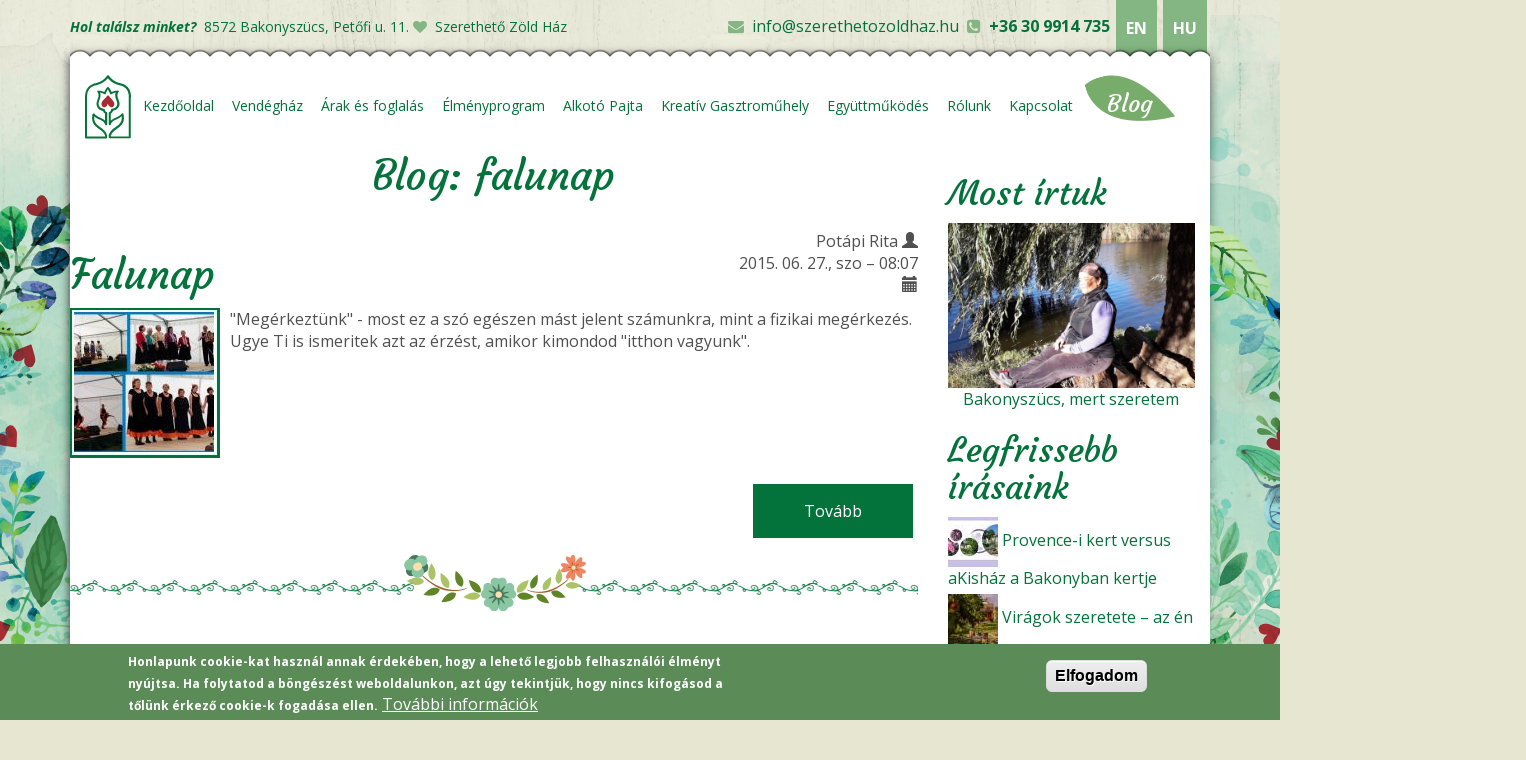

--- FILE ---
content_type: text/html; charset=UTF-8
request_url: https://szerethetozoldhaz.hu/blog/cimke/falunap
body_size: 56738
content:
<!DOCTYPE html>
<html lang="hu" dir="ltr" prefix="content: http://purl.org/rss/1.0/modules/content/  dc: http://purl.org/dc/terms/  foaf: http://xmlns.com/foaf/0.1/  og: http://ogp.me/ns#  rdfs: http://www.w3.org/2000/01/rdf-schema#  schema: http://schema.org/  sioc: http://rdfs.org/sioc/ns#  sioct: http://rdfs.org/sioc/types#  skos: http://www.w3.org/2004/02/skos/core#  xsd: http://www.w3.org/2001/XMLSchema# ">
<head>
    <meta charset="utf-8" />
<script async src="https://www.googletagmanager.com/gtag/js?id=G-MVK4PCH9XK"></script>
<script>window.dataLayer = window.dataLayer || [];function gtag(){dataLayer.push(arguments)};gtag("js", new Date());gtag("set", "developer_id.dMDhkMT", true);gtag("config", "G-MVK4PCH9XK", {"groups":"default","page_placeholder":"PLACEHOLDER_page_location","allow_ad_personalization_signals":false});</script>
<meta name="Generator" content="Drupal 9 (https://www.drupal.org)" />
<meta name="MobileOptimized" content="width" />
<meta name="HandheldFriendly" content="true" />
<meta name="viewport" content="width=device-width, initial-scale=1.0" />
<link rel="stylesheet" href="https://fonts.googleapis.com/css?family=Courgette:regular|Open+Sans:regular,italic,700,700italic&amp;subset=latin-ext&amp;display=swap" media="all" />
<style>div#sliding-popup, div#sliding-popup .eu-cookie-withdraw-banner, .eu-cookie-withdraw-tab {background: #5b8c58} div#sliding-popup.eu-cookie-withdraw-wrapper { background: transparent; } #sliding-popup h1, #sliding-popup h2, #sliding-popup h3, #sliding-popup p, #sliding-popup label, #sliding-popup div, .eu-cookie-compliance-more-button, .eu-cookie-compliance-secondary-button, .eu-cookie-withdraw-tab { color: #ffffff;} .eu-cookie-withdraw-tab { border-color: #ffffff;}</style>
<link rel="alternate" hreflang="hu" href="https://szerethetozoldhaz.hu/blog/cimke/falunap" />
<link rel="icon" href="/themes/lovelygreenhouse/favicon.ico" type="image/vnd.microsoft.icon" />

        <title>Blog: falunap | Szerethető Zöld Ház</title>

        <link rel="apple-touch-icon-precomposed" sizes="57x57" href="/themes/lovelygreenhouse/images/favicons/apple-touch-icon-57x57.png" />
        <link rel="apple-touch-icon-precomposed" sizes="114x114" href="/themes/lovelygreenhouse/images/favicons/apple-touch-icon-114x114.png" />
        <link rel="apple-touch-icon-precomposed" sizes="72x72" href="/themes/lovelygreenhouse/images/favicons/apple-touch-icon-72x72.png" />
        <link rel="apple-touch-icon-precomposed" sizes="144x144" href="/themes/lovelygreenhouse/images/favicons/apple-touch-icon-144x144.png" />
        <link rel="apple-touch-icon-precomposed" sizes="60x60" href="/themes/lovelygreenhouse/images/favicons/apple-touch-icon-60x60.png" />
        <link rel="apple-touch-icon-precomposed" sizes="120x120" href="/themes/lovelygreenhouse/images/favicons/apple-touch-icon-120x120.png" />
        <link rel="apple-touch-icon-precomposed" sizes="76x76" href="/themes/lovelygreenhouse/images/favicons/apple-touch-icon-76x76.png" />
        <link rel="apple-touch-icon-precomposed" sizes="152x152" href="/themes/lovelygreenhouse/images/favicons/apple-touch-icon-152x152.png" />
        <link rel="icon" type="image/png" href="/themes/lovelygreenhouse/images/favicons/favicon-196x196.png" sizes="196x196" />
        <link rel="icon" type="image/png" href="/themes/lovelygreenhouse/images/favicons/favicon-96x96.png" sizes="96x96" />
        <link rel="icon" type="image/png" href="/themes/lovelygreenhouse/images/favicons/favicon-32x32.png" sizes="32x32" />
        <link rel="icon" type="image/png" href="/themes/lovelygreenhouse/images/favicons/favicon-16x16.png" sizes="16x16" />
        <link rel="icon" type="image/png" href="/themes/lovelygreenhouse/images/favicons/favicon-128.png" sizes="128x128" />
        <meta name="application-name" content="Szerethető Zöld Ház" />
        <meta name="msapplication-TileColor" content="#FFFFFF" />
        <meta name="msapplication-TileImage" content="/themes/lovelygreenhouse/images/favicons/mstile-144x144.png" />
        <meta name="msapplication-square70x70logo" content="/themes/lovelygreenhouse/images/favicons/mstile-70x70.png" />
        <meta name="msapplication-square150x150logo" content="/themes/lovelygreenhouse/images/favicons/mstile-150x150.png" />
        <meta name="msapplication-wide310x150logo" content="/themes/lovelygreenhouse/images/favicons/mstile-310x150.png" />
        <meta name="msapplication-square310x310logo" content="/themes/lovelygreenhouse/images/favicons/mstile-310x310.png" />
        <meta name="theme-color" content="#04723b">
        <meta name="p:domain_verify" content="ac6ee3f2ef60478eada6d5e7301eed98"/>

        <link rel="stylesheet" media="all" href="/files/css/css_0ez7FB8yt3pWoWhNEp2iJ_u-k0Zljm6F0JpIDORtzX0.css" />
<link rel="stylesheet" media="all" href="/files/css/css_CyCtTJzF43Vb-J4x6LUwWR6dUFpJNvnBHW6YXbAfqHA.css" />

        
    </head>
    <body class="fontyourface path-taxonomy has-glyphicons lang-hu">
                <a href="#main-content" class="visually-hidden focusable">
            Ugrás a tartalomra
        </a>
        
          <div class="dialog-off-canvas-main-canvas" data-off-canvas-main-canvas>
    

<div class="container" id="container">

                <div id="header" class="row clearfix">

            <div class="col-sm-push-6 col-sm-6">
                                      <div class="region region-language-switcher">
    <section class="language-switcher-language-url block block-language block-language-blocklanguage-interface clearfix" id="block-nyelvvalaszto" role="navigation">
  
    

      <ul class="links"><li hreflang="hu" data-drupal-link-system-path="taxonomy/term/151" class="is-active">                                            <a href="https://szerethetozoldhaz.hu/blog/cimke/falunap" class="language-link is-active" hreflang="hu" data-drupal-link-system-path="taxonomy/term/151">HU</a>
                    </li><li hreflang="en" data-drupal-link-system-path="taxonomy/term/151">                                            <a href="https://lovelygreen.house/taxonomy/term/151" class="language-link" hreflang="en" data-drupal-link-system-path="taxonomy/term/151">EN</a>
                    </li></ul>
  </section>


  </div>

                
                                      <div class="region region-header-right">
    <section id="block-elerhetosegek" class="block block-block-content block-block-content46c052fa-da5f-4028-a425-8b75ecffa6b6 clearfix">
  
    

      
            <div class="field field--name-body field--type-text-with-summary field--label-hidden field--item"><p class="xs-text-center text-align-right"><i class="fa fa-envelope">&nbsp;</i>&nbsp;<a href="mailto:info@szerethetozoldhaz.hu">info@szerethetozoldhaz.hu</a>&nbsp;<br class="visible-xs" />
<i class="fa fa-phone-square">&nbsp;</i>&nbsp;<a href="tel:0036309914735"><strong>+36&nbsp;30&nbsp;9914&nbsp;735</strong></a></p>
</div>
      
  </section>


  </div>

                            </div>

            <div class="col-sm-pull-6 col-sm-6 col-md-5 col-lg-6">
                                      <div class="region region-header-left">
    <section id="block-holtalalszminket" class="block block-block-content block-block-content9bad23cc-d986-4581-9d5f-225426425f92 clearfix">
  
    

      
            <div class="field field--name-body field--type-text-with-summary field--label-hidden field--item"><p class="xs-text-center"><span style="font-size:14px;"><span class="color-green"><em><strong>Hol találsz minket?&nbsp;</strong></em><br class="visible-xs" />
<a href="https://goo.gl/maps/wUkrAeCjxEA2">8572 Bakonyszücs, Petőfi u. 11.</a></span><br class="visible-xs" />
<span class="color-green"><i class="fa fa-heart">&nbsp;</i></span>&nbsp;<a href="http://szerethetozoldhaz.hu">Szerethető&nbsp;Zöld&nbsp;Ház</a></span></p>
</div>
      
  </section>


  </div>

                            </div>

        </div>
    
    <div id="main-container">
                                                            <header class="navbar navbar-default container" id="navbar" role="banner">
                                            <div class="navbar-header">
                              <div class="region region-logo">
          <a class="logo navbar-btn pull-left" href="https://szerethetozoldhaz.hu/" title="Címlap" rel="home">
      <img src="/themes/lovelygreenhouse/logo.svg" alt="Címlap" />
    </a>
      
  </div>

                                                            <button type="button" class="navbar-toggle" data-toggle="collapse" data-target="#navbar-collapse">
                                    <span class="sr-only">Navigáció átkapcsolása</span>
                                    <span class="icon-bar"></span>
                                    <span class="icon-bar"></span>
                                    <span class="icon-bar"></span>
                                </button>
                                                    </div>

                                                                            <div id="navbar-collapse" class="navbar-collapse collapse">
                                  <div class="region region-navigation">
    <nav role="navigation" aria-labelledby="block-fonavigacio-menu" id="block-fonavigacio">
            <h2 class="sr-only" id="block-fonavigacio-menu">Fő navigáció</h2>

      
      <ul class="menu menu--main nav navbar-nav">
                      <li class="first">
                                        <a href="https://szerethetozoldhaz.hu/a-bakony-szive-csucskeben" target="_self" rel="" data-drupal-link-system-path="node/1">Kezdőoldal</a>
              </li>
                      <li>
                                        <a href="https://szerethetozoldhaz.hu/vendeghaz" target="_self" rel="" data-drupal-link-system-path="node/20">Vendégház</a>
              </li>
                      <li>
                                        <a href="https://szerethetozoldhaz.hu/arak-es-foglalas" target="_self" rel="" data-drupal-link-system-path="node/19">Árak és foglalás</a>
              </li>
                      <li>
                                        <a href="https://szerethetozoldhaz.hu/elmenyprogramok" target="_self" rel="" data-drupal-link-system-path="node/120">Élményprogram</a>
              </li>
                      <li>
                                        <a href="https://szerethetozoldhaz.hu/alkoto-pajta" target="_self" rel="" data-drupal-link-system-path="node/15">Alkotó Pajta</a>
              </li>
                      <li>
                                        <a href="https://szerethetozoldhaz.hu/kreativ-gasztromuhely" target="_self" rel="" data-drupal-link-system-path="node/16">Kreatív Gasztroműhely</a>
              </li>
                      <li>
                                        <a href="https://szerethetozoldhaz.hu/egyuttmukodes" target="_self" rel="" data-drupal-link-system-path="node/17">Együttműködés</a>
              </li>
                      <li>
                                        <a href="https://szerethetozoldhaz.hu/rolunk" target="_self" rel="" data-drupal-link-system-path="node/62">Rólunk</a>
              </li>
                      <li>
                                        <a href="https://szerethetozoldhaz.hu/kapcsolat" target="_self" rel="" data-drupal-link-system-path="node/58">Kapcsolat</a>
              </li>
                      <li class="last">
                                        <a href="https://szerethetozoldhaz.hu/blog" target="" rel="" class="green-leaf" data-drupal-link-system-path="node/148">Blog</a>
              </li>
        </ul>
  

  </nav>

  </div>

                            </div>
                                                                </header>
                    
                            <div role="main" class="main-container js-quickedit-main-content">
                <div class="row">

                                        
                                                            <section class="col-sm-9">

                                                                                                            <div class="highlighted">  <div class="region region-highlighted">
    <div data-drupal-messages-fallback class="hidden"></div>

  </div>
</div>
                                                    
                                                
                                                
                                                
                                                                            <a id="main-content"></a>
                              <div class="region region-content">
        <h1 class="page-header">Blog: falunap</h1>

<div class="views-element-container form-group"><div class="view view-blog view-id-blog view-display-id-page_1 js-view-dom-id-7c3e8206f9bbf8122581a51e8260ef9d1ffdbd29a32d3ba5b30d68cfc8f00c6e">
  
    
      
      <div class="view-content">
          <div>
<article role="article" about="https://szerethetozoldhaz.hu/blog/falunap" class="node node-type-blog node-view-teaser published">
    
    

    <div class="row">
        <div class="col-sm-9">
            <h1 class="title">
<span>Falunap</span>
</h1>
        </div>
        <div class="col-sm-3">
            
<span><span lang="" about="https://szerethetozoldhaz.hu/felhasznalo/potapi-rita" typeof="schema:Person" property="schema:name" datatype="">Potápi Rita</span></span>
</span> <span class="glyphicon glyphicon-user"></span><br />
            
<span>2015. 06. 27., szo – 08:07</span>
 <span class="glyphicon glyphicon-calendar"></span>
        </div>
    </div>

    <div class="main-image">
          <a href="https://szerethetozoldhaz.hu/blog/falunap" hreflang="hu"><img loading="lazy" src="/files/styles/blog_thumbnail/public/images/blog/706.jpg?itok=WgPwOCG_" width="150" height="150" alt="" typeof="foaf:Image" class="img-responsive" />

</a>

    </div>

    
            <div class="field field--name-body field--type-text-with-summary field--label-hidden field--item">"Megérkeztünk" - most ez a szó egészen mást jelent számunkra, mint a fizikai megérkezés. Ugye Ti is ismeritek azt az érzést, amikor kimondod "itthon vagyunk".</div>
      

    <div class="clearfix"></div>

    <ul class="links inline list-inline"><li class="node-readmore"><a href="https://szerethetozoldhaz.hu/blog/falunap" rel="tag" title="Falunap" hreflang="hu">Tovább <span class="visually-hidden">(Falunap)</span></a></li></ul>

</article>

<hr /></div>

    </div>
  
      
          </div>
</div>

  </div>

                                            </section>

                                                                                            <aside class="col-sm-3" role="complementary">
                                  <div class="region region-sidebar-right">
    <section class="views-element-container block block-views block-views-blockblog-block-latest-post clearfix" id="block-views-block-blog-block-latest-post">
  
      <h2 class="block-title">Most írtuk</h2>
    

      <div class="form-group"><div class="text-center view view-blog view-id-blog view-display-id-block_latest_post js-view-dom-id-4b682a207d3242b30e89c41cfd801c8c17d06aedd4b802e70d9b0798e460260e">
  
    
      
      <div class="view-content">
          <div>  <a href="https://szerethetozoldhaz.hu/blog/bakonyszucs-mert-szeretem" hreflang="hu"><img loading="lazy" src="/files/styles/blog/public/images/blog/1096.jpg?itok=pn55GkeZ" width="600" height="400" alt="" typeof="foaf:Image" class="img-responsive" />

</a>
<a href="https://szerethetozoldhaz.hu/blog/bakonyszucs-mert-szeretem" hreflang="hu">Bakonyszücs, mert szeretem</a></div>

    </div>
  
          </div>
</div>

  </section>

<section class="views-element-container block block-views block-views-blockblog-block-recent-posts clearfix" id="block-views-block-blog-block-recent-posts">
  
      <h2 class="block-title">Legfrissebb írásaink</h2>
    

      <div class="form-group"><div class="view view-blog view-id-blog view-display-id-block_recent_posts js-view-dom-id-4cf501fc30c47536e0d48e8027959bb5166599914668d00e0395e9e320e31d0c">
  
    
      
      <div class="view-content">
          <div class="clearfix">  <a href="https://szerethetozoldhaz.hu/blog/provence-i-kert-versus-akishaz-a-bakonyban-kertje" hreflang="hu"><img loading="lazy" src="/files/styles/blog_list/public/images/blog/1090.jpg?itok=fDgjLgZd" width="50" height="50" alt="" typeof="foaf:Image" class="img-responsive" />

</a>
<a href="https://szerethetozoldhaz.hu/blog/provence-i-kert-versus-akishaz-a-bakonyban-kertje" hreflang="hu">Provence-i kert versus aKisház a Bakonyban kertje</a></div>
    <div class="clearfix">  <a href="https://szerethetozoldhaz.hu/blog/viragok-szeretete-az-en-kertem" hreflang="hu"><img loading="lazy" src="/files/styles/blog_list/public/images/blog/1089.jpg?itok=Gr2bOuuW" width="50" height="50" alt="" typeof="foaf:Image" class="img-responsive" />

</a>
<a href="https://szerethetozoldhaz.hu/blog/viragok-szeretete-az-en-kertem" hreflang="hu">Virágok szeretete – az én kertem</a></div>
    <div class="clearfix">  <a href="https://szerethetozoldhaz.hu/blog/gyogyito-novenyek-gyogynovenyek-az-eletert" hreflang="hu"><img loading="lazy" src="/files/styles/blog_list/public/images/blog/1081.jpg?itok=rKNmfNOv" width="50" height="50" alt="" typeof="foaf:Image" class="img-responsive" />

</a>
<a href="https://szerethetozoldhaz.hu/blog/gyogyito-novenyek-gyogynovenyek-az-eletert" hreflang="hu">Gyógyító növények - gyógynövények az életért</a></div>
    <div class="clearfix">  <a href="https://szerethetozoldhaz.hu/blog/fuszeres-elet-a-konyhaban" hreflang="hu"><img loading="lazy" src="/files/styles/blog_list/public/images/blog/1077.jpg?itok=Pl4AGE2v" width="50" height="50" alt="" typeof="foaf:Image" class="img-responsive" />

</a>
<a href="https://szerethetozoldhaz.hu/blog/fuszeres-elet-a-konyhaban" hreflang="hu">Fűszeres élet a konyhában</a></div>
    <div class="clearfix">  <a href="https://szerethetozoldhaz.hu/blog/vegre-itt-a-tavasz-var-a-kert" hreflang="hu"><img loading="lazy" src="/files/styles/blog_list/public/images/blog/1074.jpg?itok=KrlsTeOf" width="50" height="50" alt="" typeof="foaf:Image" class="img-responsive" />

</a>
<a href="https://szerethetozoldhaz.hu/blog/vegre-itt-a-tavasz-var-a-kert" hreflang="hu">Végre itt a tavasz? Vár a kert</a></div>
    <div class="clearfix">  <a href="https://szerethetozoldhaz.hu/blog/tavaszi-nagytakaritas-rendberaklak" hreflang="hu"><img loading="lazy" src="/files/styles/blog_list/public/images/blog/1070.jpg?itok=l5smerSJ" width="50" height="50" alt="" typeof="foaf:Image" class="img-responsive" />

</a>
<a href="https://szerethetozoldhaz.hu/blog/tavaszi-nagytakaritas-rendberaklak" hreflang="hu">Tavaszi nagytakarítás - Rendberaklak</a></div>
    <div class="clearfix">  <a href="https://szerethetozoldhaz.hu/blog/marcius-idusara" hreflang="hu"><img loading="lazy" src="/files/styles/blog_list/public/images/blog/1069.jpg?itok=-wx_qza2" width="50" height="50" alt="" typeof="foaf:Image" class="img-responsive" />

</a>
<a href="https://szerethetozoldhaz.hu/blog/marcius-idusara" hreflang="hu">Március idusára</a></div>
    <div class="clearfix">  <a href="https://szerethetozoldhaz.hu/blog/nonap-alkalmabol-minden-nonek-es-ferfinak" hreflang="hu"><img loading="lazy" src="/files/styles/blog_list/public/images/blog/1068.jpg?itok=BrjlQZ5b" width="50" height="50" alt="" typeof="foaf:Image" class="img-responsive" />

</a>
<a href="https://szerethetozoldhaz.hu/blog/nonap-alkalmabol-minden-nonek-es-ferfinak" hreflang="hu">Nőnap alkalmából minden nőnek és férfinak</a></div>
    <div class="clearfix">  <a href="https://szerethetozoldhaz.hu/blog/szokoev-szokonap-koszonto-szuletesnapomra" hreflang="hu"><img loading="lazy" src="/files/styles/blog_list/public/images/blog/1064.jpg?itok=Vw0uM40J" width="50" height="50" alt="" typeof="foaf:Image" class="img-responsive" />

</a>
<a href="https://szerethetozoldhaz.hu/blog/szokoev-szokonap-koszonto-szuletesnapomra" hreflang="hu">Szökőév - szökőnap - Köszöntő születésnapomra</a></div>
    <div class="clearfix">  <a href="https://szerethetozoldhaz.hu/blog/bakonyszucsi-kocsmakviz" hreflang="hu"><img loading="lazy" src="/files/styles/blog_list/public/images/blog/1062.png?itok=4A0Uh6_c" width="50" height="50" alt="" typeof="foaf:Image" class="img-responsive" />

</a>
<a href="https://szerethetozoldhaz.hu/blog/bakonyszucsi-kocsmakviz" hreflang="hu">Bakonyszücsi kocsmakvíz</a></div>

    </div>
  
          </div>
</div>

  </section>

<section class="views-element-container block block-views block-views-blockblog-block-archive clearfix" id="block-views-block-blog-block-archive">
  
      <h2 class="block-title">Archívum</h2>
    

      <div class="form-group"><div class="view view-blog view-id-blog view-display-id-block_archive js-view-dom-id-c4abca96f892b00dba08e061eb406d5d1e9a5f04a03f0b033816a4eb17aad851">
  
    
      
      <div class="view-content">
      <ul>
      <li><a href="https://szerethetozoldhaz.hu/blog/archivum/202406">június 2024</a>
              (1)
          </li>
      <li><a href="https://szerethetozoldhaz.hu/blog/archivum/202405">május 2024</a>
              (2)
          </li>
      <li><a href="https://szerethetozoldhaz.hu/blog/archivum/202404">április 2024</a>
              (3)
          </li>
      <li><a href="https://szerethetozoldhaz.hu/blog/archivum/202403">március 2024</a>
              (3)
          </li>
      <li><a href="https://szerethetozoldhaz.hu/blog/archivum/202402">február 2024</a>
              (5)
          </li>
      <li><a href="https://szerethetozoldhaz.hu/blog/archivum/202401">január 2024</a>
              (4)
          </li>
      <li><a href="https://szerethetozoldhaz.hu/blog/archivum/201707">július 2017</a>
              (2)
          </li>
      <li><a href="https://szerethetozoldhaz.hu/blog/archivum/201701">január 2017</a>
              (2)
          </li>
      <li><a href="https://szerethetozoldhaz.hu/blog/archivum/201608">augusztus 2016</a>
              (1)
          </li>
      <li><a href="https://szerethetozoldhaz.hu/blog/archivum/201607">július 2016</a>
              (1)
          </li>
      <li><a href="https://szerethetozoldhaz.hu/blog/archivum/201606">június 2016</a>
              (2)
          </li>
      <li><a href="https://szerethetozoldhaz.hu/blog/archivum/201605">május 2016</a>
              (2)
          </li>
      <li><a href="https://szerethetozoldhaz.hu/blog/archivum/201603">március 2016</a>
              (1)
          </li>
      <li><a href="https://szerethetozoldhaz.hu/blog/archivum/201512">december 2015</a>
              (1)
          </li>
      <li><a href="https://szerethetozoldhaz.hu/blog/archivum/201511">november 2015</a>
              (1)
          </li>
      <li><a href="https://szerethetozoldhaz.hu/blog/archivum/201509">szeptember 2015</a>
              (2)
          </li>
      <li><a href="https://szerethetozoldhaz.hu/blog/archivum/201508">augusztus 2015</a>
              (7)
          </li>
      <li><a href="https://szerethetozoldhaz.hu/blog/archivum/201507">július 2015</a>
              (9)
          </li>
      <li><a href="https://szerethetozoldhaz.hu/blog/archivum/201506">június 2015</a>
              (8)
          </li>
      <li><a href="https://szerethetozoldhaz.hu/blog/archivum/201505">május 2015</a>
              (6)
          </li>
      <li><a href="https://szerethetozoldhaz.hu/blog/archivum/201504">április 2015</a>
              (3)
          </li>
      <li><a href="https://szerethetozoldhaz.hu/blog/archivum/201502">február 2015</a>
              (1)
          </li>
      <li><a href="https://szerethetozoldhaz.hu/blog/archivum/201501">január 2015</a>
              (1)
          </li>
      <li><a href="https://szerethetozoldhaz.hu/blog/archivum/201412">december 2014</a>
              (1)
          </li>
      <li><a href="https://szerethetozoldhaz.hu/blog/archivum/201411">november 2014</a>
              (8)
          </li>
      <li><a href="https://szerethetozoldhaz.hu/blog/archivum/201410">október 2014</a>
              (13)
          </li>
      <li><a href="https://szerethetozoldhaz.hu/blog/archivum/201409">szeptember 2014</a>
              (8)
          </li>
      <li><a href="https://szerethetozoldhaz.hu/blog/archivum/201408">augusztus 2014</a>
              (18)
          </li>
      <li><a href="https://szerethetozoldhaz.hu/blog/archivum/201407">július 2014</a>
              (2)
          </li>
      <li><a href="https://szerethetozoldhaz.hu/blog/archivum/201402">február 2014</a>
              (1)
          </li>
      <li><a href="https://szerethetozoldhaz.hu/blog/archivum/201310">október 2013</a>
              (1)
          </li>
  </ul>

    </div>
  
          </div>
</div>

  </section>

<section class="views-element-container block block-views block-views-blockblog-tags-block-blog-tags clearfix" id="block-views-block-blog-tags-block-blog-tags">
  
      <h2 class="block-title">Blog címkék</h2>
    

      <div class="form-group"><div class="view view-blog-tags view-id-blog_tags view-display-id-block_blog_tags js-view-dom-id-57a1368afb5635a4c673a72d31878ea761a8c289995200f73d6350ae348535e7">
  
    
      
      <div class="view-content">
          <div><a href="https://szerethetozoldhaz.hu/blog/cimke/alom" hreflang="hu">álom</a></div>
    <div><a href="https://szerethetozoldhaz.hu/blog/cimke/haz" hreflang="hu">ház</a></div>
    <div><a href="https://szerethetozoldhaz.hu/blog/cimke/pajta" hreflang="hu">pajta</a></div>
    <div><a href="https://szerethetozoldhaz.hu/blog/cimke/alkotas" hreflang="hu">alkotás</a></div>
    <div><a href="https://szerethetozoldhaz.hu/blog/cimke/2018" hreflang="hu">2018</a></div>
    <div><a href="https://szerethetozoldhaz.hu/blog/cimke/terv" hreflang="hu">terv</a></div>
    <div><a href="https://szerethetozoldhaz.hu/blog/cimke/sztori" hreflang="hu">sztori</a></div>
    <div><a href="https://szerethetozoldhaz.hu/blog/cimke/konyha" hreflang="hu">konyha</a></div>
    <div><a href="https://szerethetozoldhaz.hu/blog/cimke/masodik" hreflang="hu">második</a></div>
    <div><a href="https://szerethetozoldhaz.hu/blog/cimke/elso" hreflang="hu">első</a></div>
    <div><a href="https://szerethetozoldhaz.hu/blog/cimke/treningszoba" hreflang="hu">tréningszoba</a></div>
    <div><a href="https://szerethetozoldhaz.hu/blog/cimke/istallo" hreflang="hu">istálló</a></div>
    <div><a href="https://szerethetozoldhaz.hu/blog/cimke/valyu" hreflang="hu">vályú</a></div>
    <div><a href="https://szerethetozoldhaz.hu/blog/cimke/furdoszoba" hreflang="hu">fürdőszoba</a></div>
    <div><a href="https://szerethetozoldhaz.hu/blog/cimke/cserepkalyha" hreflang="hu">cserépkályha</a></div>
    <div><a href="https://szerethetozoldhaz.hu/blog/cimke/kozosseg" hreflang="hu">közösség</a></div>
    <div><a href="https://szerethetozoldhaz.hu/blog/cimke/valosag" hreflang="hu">valóság</a></div>
    <div><a href="https://szerethetozoldhaz.hu/blog/cimke/pusztulas" hreflang="hu">pusztulás</a></div>
    <div><a href="https://szerethetozoldhaz.hu/blog/cimke/kut" hreflang="hu">kút</a></div>
    <div><a href="https://szerethetozoldhaz.hu/blog/cimke/viz" hreflang="hu">víz</a></div>
    <div><a href="https://szerethetozoldhaz.hu/blog/cimke/elet" hreflang="hu">élet</a></div>
    <div><a href="https://szerethetozoldhaz.hu/blog/cimke/padlas" hreflang="hu">padlás</a></div>
    <div><a href="https://szerethetozoldhaz.hu/blog/cimke/fenyev" hreflang="hu">fényév</a></div>
    <div><a href="https://szerethetozoldhaz.hu/blog/cimke/szemet" hreflang="hu">szemét</a></div>
    <div><a href="https://szerethetozoldhaz.hu/blog/cimke/bontas" hreflang="hu">bontás</a></div>
    <div><a href="https://szerethetozoldhaz.hu/blog/cimke/atalakulas" hreflang="hu">átalakulás</a></div>
    <div><a href="https://szerethetozoldhaz.hu/blog/cimke/penesz" hreflang="hu">penész</a></div>
    <div><a href="https://szerethetozoldhaz.hu/blog/cimke/barat" hreflang="hu">barát</a></div>
    <div><a href="https://szerethetozoldhaz.hu/blog/cimke/slambuc" hreflang="hu">slambuc</a></div>
    <div><a href="https://szerethetozoldhaz.hu/blog/cimke/bor" hreflang="hu">bor</a></div>
    <div><a href="https://szerethetozoldhaz.hu/blog/cimke/pihenes" hreflang="hu">pihenés</a></div>
    <div><a href="https://szerethetozoldhaz.hu/blog/cimke/templom" hreflang="hu">templom</a></div>
    <div><a href="https://szerethetozoldhaz.hu/blog/cimke/to" hreflang="hu">tó</a></div>
    <div><a href="https://szerethetozoldhaz.hu/blog/cimke/termeszet" hreflang="hu">természet</a></div>
    <div><a href="https://szerethetozoldhaz.hu/blog/cimke/szerelem" hreflang="hu">szerelem</a></div>
    <div><a href="https://szerethetozoldhaz.hu/blog/cimke/szellemfalu" hreflang="hu">szellemfalu</a></div>
    <div><a href="https://szerethetozoldhaz.hu/blog/cimke/falu" hreflang="hu">falu</a></div>
    <div><a href="https://szerethetozoldhaz.hu/blog/cimke/horgasz" hreflang="hu">horgász</a></div>
    <div><a href="https://szerethetozoldhaz.hu/blog/cimke/turizmus" hreflang="hu">turizmus</a></div>
    <div><a href="https://szerethetozoldhaz.hu/blog/cimke/panorama" hreflang="hu">panoráma</a></div>
    <div><a href="https://szerethetozoldhaz.hu/blog/cimke/feszer" hreflang="hu">fészer</a></div>
    <div><a href="https://szerethetozoldhaz.hu/blog/cimke/kert" hreflang="hu">kert</a></div>
    <div><a href="https://szerethetozoldhaz.hu/blog/cimke/fa" hreflang="hu">fa</a></div>
    <div><a href="https://szerethetozoldhaz.hu/blog/cimke/oserdo" hreflang="hu">őserdő</a></div>
    <div><a href="https://szerethetozoldhaz.hu/blog/cimke/diofa" hreflang="hu">diófa</a></div>
    <div><a href="https://szerethetozoldhaz.hu/blog/cimke/akac" hreflang="hu">akác</a></div>
    <div><a href="https://szerethetozoldhaz.hu/blog/cimke/gyumolcs" hreflang="hu">gyümölcs</a></div>
    <div><a href="https://szerethetozoldhaz.hu/blog/cimke/termesko" hreflang="hu">terméskő</a></div>
    <div><a href="https://szerethetozoldhaz.hu/blog/cimke/nyest" hreflang="hu">nyest</a></div>
    <div><a href="https://szerethetozoldhaz.hu/blog/cimke/ikrek" hreflang="hu">ikrek</a></div>
    <div><a href="https://szerethetozoldhaz.hu/blog/cimke/ajto" hreflang="hu">ajtó</a></div>
    <div><a href="https://szerethetozoldhaz.hu/blog/cimke/otthon" hreflang="hu">otthon</a></div>
    <div><a href="https://szerethetozoldhaz.hu/blog/cimke/szek" hreflang="hu">szék</a></div>
    <div><a href="https://szerethetozoldhaz.hu/blog/cimke/tematika" hreflang="hu">tematika</a></div>
    <div><a href="https://szerethetozoldhaz.hu/blog/cimke/nagyi" hreflang="hu">nagyi</a></div>
    <div><a href="https://szerethetozoldhaz.hu/blog/cimke/butor" hreflang="hu">bútor</a></div>
    <div><a href="https://szerethetozoldhaz.hu/blog/cimke/szekreny" hreflang="hu">szekrény</a></div>
    <div><a href="https://szerethetozoldhaz.hu/blog/cimke/osz" hreflang="hu">ősz</a></div>
    <div><a href="https://szerethetozoldhaz.hu/blog/cimke/ecetfa" hreflang="hu">ecetfa</a></div>
    <div><a href="https://szerethetozoldhaz.hu/blog/cimke/tavasz" hreflang="hu">tavasz</a></div>
    <div><a href="https://szerethetozoldhaz.hu/blog/cimke/asztal" hreflang="hu">asztal</a></div>
    <div><a href="https://szerethetozoldhaz.hu/blog/cimke/kek" hreflang="hu">kék</a></div>
    <div><a href="https://szerethetozoldhaz.hu/blog/cimke/pincze" hreflang="hu">pincze</a></div>
    <div><a href="https://szerethetozoldhaz.hu/blog/cimke/energia" hreflang="hu">energia</a></div>
    <div><a href="https://szerethetozoldhaz.hu/blog/cimke/redesign" hreflang="hu">redesign</a></div>
    <div><a href="https://szerethetozoldhaz.hu/blog/cimke/tornac" hreflang="hu">tornác</a></div>
    <div><a href="https://szerethetozoldhaz.hu/blog/cimke/lampa" hreflang="hu">lámpa</a></div>
    <div><a href="https://szerethetozoldhaz.hu/blog/cimke/halo" hreflang="hu">háló</a></div>
    <div><a href="https://szerethetozoldhaz.hu/blog/cimke/gerenda" hreflang="hu">gerenda</a></div>
    <div><a href="https://szerethetozoldhaz.hu/blog/cimke/1846" hreflang="hu">1846</a></div>
    <div><a href="https://szerethetozoldhaz.hu/blog/cimke/haz-ujsag" hreflang="hu">ház ujság</a></div>
    <div><a href="https://szerethetozoldhaz.hu/blog/cimke/titok" hreflang="hu">titok</a></div>
    <div><a href="https://szerethetozoldhaz.hu/blog/cimke/eloszoba" hreflang="hu">előszoba</a></div>
    <div><a href="https://szerethetozoldhaz.hu/blog/cimke/hajopadlo" hreflang="hu">hajópadló</a></div>
    <div><a href="https://szerethetozoldhaz.hu/blog/cimke/lada" hreflang="hu">láda</a></div>
    <div><a href="https://szerethetozoldhaz.hu/blog/cimke/1820" hreflang="hu">1820</a></div>
    <div><a href="https://szerethetozoldhaz.hu/blog/cimke/kulinaris" hreflang="hu">kulináris</a></div>
    <div><a href="https://szerethetozoldhaz.hu/blog/cimke/nyul" hreflang="hu">nyúl</a></div>
    <div><a href="https://szerethetozoldhaz.hu/blog/cimke/recept" hreflang="hu">recept</a></div>
    <div><a href="https://szerethetozoldhaz.hu/blog/cimke/sef" hreflang="hu">séf</a></div>
    <div><a href="https://szerethetozoldhaz.hu/blog/cimke/borasz" hreflang="hu">borász</a></div>
    <div><a href="https://szerethetozoldhaz.hu/blog/cimke/leltar" hreflang="hu">leltár</a></div>
    <div><a href="https://szerethetozoldhaz.hu/blog/cimke/szilveszter" hreflang="hu">szilveszter</a></div>
    <div><a href="https://szerethetozoldhaz.hu/blog/cimke/bejarat" hreflang="hu">bejárat</a></div>
    <div><a href="https://szerethetozoldhaz.hu/blog/cimke/nappali" hreflang="hu">nappali</a></div>
    <div><a href="https://szerethetozoldhaz.hu/blog/cimke/butrok" hreflang="hu">bútrok</a></div>
    <div><a href="https://szerethetozoldhaz.hu/blog/cimke/szinek" hreflang="hu">színek</a></div>
    <div><a href="https://szerethetozoldhaz.hu/blog/cimke/tanyer" hreflang="hu">tányér</a></div>
    <div><a href="https://szerethetozoldhaz.hu/blog/cimke/kincs" hreflang="hu">kincs</a></div>
    <div><a href="https://szerethetozoldhaz.hu/blog/cimke/uj" hreflang="hu">új</a></div>
    <div><a href="https://szerethetozoldhaz.hu/blog/cimke/regi" hreflang="hu">régi</a></div>
    <div><a href="https://szerethetozoldhaz.hu/blog/cimke/komod" hreflang="hu">komód</a></div>
    <div><a href="https://szerethetozoldhaz.hu/blog/cimke/konyhasziget" hreflang="hu">konyhasziget</a></div>
    <div><a href="https://szerethetozoldhaz.hu/blog/cimke/elokert" hreflang="hu">előkert</a></div>
    <div><a href="https://szerethetozoldhaz.hu/blog/cimke/virag" hreflang="hu">virág</a></div>
    <div><a href="https://szerethetozoldhaz.hu/blog/cimke/szeretheto" hreflang="hu">szerethető</a></div>
    <div><a href="https://szerethetozoldhaz.hu/blog/cimke/zold" hreflang="hu">zöld</a></div>
    <div><a href="https://szerethetozoldhaz.hu/blog/cimke/gaz" hreflang="hu">gaz</a></div>
    <div><a href="https://szerethetozoldhaz.hu/blog/cimke/humor" hreflang="hu">humor</a></div>
    <div><a href="https://szerethetozoldhaz.hu/blog/cimke/pince" hreflang="hu">pince</a></div>
    <div><a href="https://szerethetozoldhaz.hu/blog/cimke/reggeli" hreflang="hu">reggeli</a></div>
    <div><a href="https://szerethetozoldhaz.hu/blog/cimke/kave" hreflang="hu">kávé</a></div>
    <div><a href="https://szerethetozoldhaz.hu/blog/cimke/vendegek" hreflang="hu">vendégek</a></div>
    <div><a href="https://szerethetozoldhaz.hu/blog/cimke/baratok" hreflang="hu">barátok</a></div>
    <div><a href="https://szerethetozoldhaz.hu/blog/cimke/munka" hreflang="hu">munka</a></div>
    <div><a href="https://szerethetozoldhaz.hu/blog/cimke/ertek" hreflang="hu">érték</a></div>
    <div><a href="https://szerethetozoldhaz.hu/blog/cimke/foto" hreflang="hu">fotó</a></div>
    <div><a href="https://szerethetozoldhaz.hu/blog/cimke/feketeeper" hreflang="hu">feketeeper</a></div>
    <div><a href="https://szerethetozoldhaz.hu/blog/cimke/emberek" hreflang="hu">emberek</a></div>
    <div><a href="https://szerethetozoldhaz.hu/blog/cimke/falunap" hreflang="hu">falunap</a></div>
    <div><a href="https://szerethetozoldhaz.hu/blog/cimke/borok" hreflang="hu">borok</a></div>
    <div><a href="https://szerethetozoldhaz.hu/blog/cimke/itthon" hreflang="hu">itthon</a></div>
    <div><a href="https://szerethetozoldhaz.hu/blog/cimke/szenvedely" hreflang="hu">szenvedély</a></div>
    <div><a href="https://szerethetozoldhaz.hu/blog/cimke/butorok" hreflang="hu">bútorok</a></div>
    <div><a href="https://szerethetozoldhaz.hu/blog/cimke/vendeg" hreflang="hu">vendég</a></div>
    <div><a href="https://szerethetozoldhaz.hu/blog/cimke/csalad" hreflang="hu">család</a></div>
    <div><a href="https://szerethetozoldhaz.hu/blog/cimke/unneples" hreflang="hu">ünneplés</a></div>
    <div><a href="https://szerethetozoldhaz.hu/blog/cimke/koppany-kapolnaja" hreflang="hu">Koppány kápolnája</a></div>
    <div><a href="https://szerethetozoldhaz.hu/blog/cimke/tortenet" hreflang="hu">történet</a></div>
    <div><a href="https://szerethetozoldhaz.hu/blog/cimke/pad" hreflang="hu">pad</a></div>
    <div><a href="https://szerethetozoldhaz.hu/blog/cimke/szeged" hreflang="hu">szeged</a></div>
    <div><a href="https://szerethetozoldhaz.hu/blog/cimke/kincsek" hreflang="hu">kincsek</a></div>
    <div><a href="https://szerethetozoldhaz.hu/blog/cimke/kreativ" hreflang="hu">kreatív</a></div>
    <div><a href="https://szerethetozoldhaz.hu/blog/cimke/praktikus" hreflang="hu">praktikus</a></div>
    <div><a href="https://szerethetozoldhaz.hu/blog/cimke/huto" hreflang="hu">hűtő</a></div>
    <div><a href="https://szerethetozoldhaz.hu/blog/cimke/to-do-list" hreflang="hu">to do list</a></div>
    <div><a href="https://szerethetozoldhaz.hu/blog/cimke/tablamatrica" hreflang="hu">táblamatrica</a></div>
    <div><a href="https://szerethetozoldhaz.hu/blog/cimke/2-haz" hreflang="hu">2 ház</a></div>
    <div><a href="https://szerethetozoldhaz.hu/blog/cimke/treningterem" hreflang="hu">tréningterem</a></div>
    <div><a href="https://szerethetozoldhaz.hu/blog/cimke/pincesor" hreflang="hu">pincesor</a></div>
    <div><a href="https://szerethetozoldhaz.hu/blog/cimke/szolo" hreflang="hu">szőlő</a></div>
    <div><a href="https://szerethetozoldhaz.hu/blog/cimke/otye" hreflang="hu">ötye</a></div>
    <div><a href="https://szerethetozoldhaz.hu/blog/cimke/baratsag" hreflang="hu">barátság</a></div>
    <div><a href="https://szerethetozoldhaz.hu/blog/cimke/szekworkshop" hreflang="hu">székworkshop</a></div>
    <div><a href="https://szerethetozoldhaz.hu/blog/cimke/kreativitas" hreflang="hu">kreativitás</a></div>
    <div><a href="https://szerethetozoldhaz.hu/blog/cimke/nagyapa" hreflang="hu">nagyapa</a></div>
    <div><a href="https://szerethetozoldhaz.hu/blog/cimke/hordo" hreflang="hu">hordó</a></div>
    <div><a href="https://szerethetozoldhaz.hu/blog/cimke/tajhaz" hreflang="hu">tájház</a></div>
    <div><a href="https://szerethetozoldhaz.hu/blog/cimke/bakonyszucs" hreflang="hu">Bakonyszücs</a></div>
    <div><a href="https://szerethetozoldhaz.hu/blog/cimke/mult" hreflang="hu">múlt</a></div>
    <div><a href="https://szerethetozoldhaz.hu/blog/cimke/hagyomany" hreflang="hu">hagyomány</a></div>
    <div><a href="https://szerethetozoldhaz.hu/blog/cimke/szakralis" hreflang="hu">szakrális</a></div>
    <div><a href="https://szerethetozoldhaz.hu/blog/cimke/ero" hreflang="hu">erő</a></div>
    <div><a href="https://szerethetozoldhaz.hu/blog/cimke/szimbolum" hreflang="hu">szimbólum</a></div>
    <div><a href="https://szerethetozoldhaz.hu/blog/cimke/ujrahasznositas" hreflang="hu">újrahasznosítás</a></div>
    <div><a href="https://szerethetozoldhaz.hu/blog/cimke/inspiracio" hreflang="hu">inspiráció</a></div>
    <div><a href="https://szerethetozoldhaz.hu/blog/cimke/alkoto-pajta" hreflang="hu">alkotó pajta</a></div>
    <div><a href="https://szerethetozoldhaz.hu/blog/cimke/befozes" hreflang="hu">befőzés</a></div>
    <div><a href="https://szerethetozoldhaz.hu/blog/cimke/novenyek" hreflang="hu">növények</a></div>
    <div><a href="https://szerethetozoldhaz.hu/blog/cimke/szomszedok" hreflang="hu">szomszédok</a></div>
    <div><a href="https://szerethetozoldhaz.hu/blog/cimke/csaladi-receptek" hreflang="hu">családi receptek</a></div>
    <div><a href="https://szerethetozoldhaz.hu/blog/cimke/parna" hreflang="hu">párna</a></div>
    <div><a href="https://szerethetozoldhaz.hu/blog/cimke/vendeghaz" hreflang="hu">vendégház</a></div>
    <div><a href="https://szerethetozoldhaz.hu/blog/cimke/csaladi-esemeny" hreflang="hu">családi esemény</a></div>
    <div><a href="https://szerethetozoldhaz.hu/blog/cimke/gasztro" hreflang="hu">gasztro</a></div>
    <div><a href="https://szerethetozoldhaz.hu/blog/cimke/szulinap" hreflang="hu">szülinap</a></div>
    <div><a href="https://szerethetozoldhaz.hu/blog/cimke/program" hreflang="hu">program</a></div>
    <div><a href="https://szerethetozoldhaz.hu/blog/cimke/magyar-konyhafonok-2016" hreflang="hu">Magyar Konyhafőnök 2016</a></div>
    <div><a href="https://szerethetozoldhaz.hu/blog/cimke/nemeth-adam" hreflang="hu">Németh Ádám</a></div>
    <div><a href="https://szerethetozoldhaz.hu/blog/cimke/gasztro-kreativ" hreflang="hu">gasztro kreatív</a></div>
    <div><a href="https://szerethetozoldhaz.hu/blog/cimke/vendegvaras" hreflang="hu">vendégvárás</a></div>
    <div><a href="https://szerethetozoldhaz.hu/blog/cimke/elso-vendegek" hreflang="hu">első vendégek</a></div>
    <div><a href="https://szerethetozoldhaz.hu/blog/cimke/lakodalom" hreflang="hu">lakodalom</a></div>
    <div><a href="https://szerethetozoldhaz.hu/blog/cimke/2024" hreflang="hu">2024</a></div>
    <div><a href="https://szerethetozoldhaz.hu/blog/cimke/valtozasok" hreflang="hu">változások</a></div>
    <div><a href="https://szerethetozoldhaz.hu/blog/cimke/workshop" hreflang="hu">workshop</a></div>
    <div><a href="https://szerethetozoldhaz.hu/blog/cimke/rendezveny" hreflang="hu">rendezvény</a></div>
    <div><a href="https://szerethetozoldhaz.hu/blog/cimke/szallas" hreflang="hu">szállás</a></div>
    <div><a href="https://szerethetozoldhaz.hu/blog/cimke/hazigazdak" hreflang="hu">házigazdák</a></div>
    <div><a href="https://szerethetozoldhaz.hu/blog/cimke/pajtalakasetterem" hreflang="hu">Pajtalakásétterem</a></div>
    <div><a href="https://szerethetozoldhaz.hu/blog/cimke/bakonykoppany" hreflang="hu">Bakonykoppány</a></div>
    <div><a href="https://szerethetozoldhaz.hu/blog/cimke/eletmod" hreflang="hu">életmód</a></div>
    <div><a href="https://szerethetozoldhaz.hu/blog/cimke/nyar" hreflang="hu">nyár</a></div>
    <div><a href="https://szerethetozoldhaz.hu/blog/cimke/elmenycsomag" hreflang="hu">élménycsomag</a></div>
    <div><a href="https://szerethetozoldhaz.hu/blog/cimke/tied-a-haz" hreflang="hu">Tiéd a ház</a></div>
    <div><a href="https://szerethetozoldhaz.hu/blog/cimke/diszno" hreflang="hu">diszno</a></div>
    <div><a href="https://szerethetozoldhaz.hu/blog/cimke/mindent-hazilag" hreflang="hu">mindent házilag</a></div>
    <div><a href="https://szerethetozoldhaz.hu/blog/cimke/teszt" hreflang="hu">teszt</a></div>
    <div><a href="https://szerethetozoldhaz.hu/blog/cimke/tel" hreflang="hu">tél</a></div>
    <div><a href="https://szerethetozoldhaz.hu/blog/cimke/elmeny" hreflang="hu">élmény</a></div>
    <div><a href="https://szerethetozoldhaz.hu/blog/cimke/szorakozas" hreflang="hu">szórakozás</a></div>
    <div><a href="https://szerethetozoldhaz.hu/blog/cimke/tel-220" hreflang="hu">tél (220</a></div>
    <div><a href="https://szerethetozoldhaz.hu/blog/cimke/jatek" hreflang="hu">játék</a></div>
    <div><a href="https://szerethetozoldhaz.hu/blog/cimke/szuletesnap" hreflang="hu">születésnap</a></div>
    <div><a href="https://szerethetozoldhaz.hu/blog/cimke/kreativ-eletmod" hreflang="hu">kreatív életmód</a></div>
    <div><a href="https://szerethetozoldhaz.hu/blog/cimke/no" hreflang="hu">nő</a></div>
    <div><a href="https://szerethetozoldhaz.hu/blog/cimke/nonap" hreflang="hu">nőnap</a></div>
    <div><a href="https://szerethetozoldhaz.hu/blog/cimke/marcius-idusa" hreflang="hu">március idusa</a></div>
    <div><a href="https://szerethetozoldhaz.hu/blog/cimke/rend" hreflang="hu">rend</a></div>
    <div><a href="https://szerethetozoldhaz.hu/blog/cimke/takaritas" hreflang="hu">takarítás</a></div>
    <div><a href="https://szerethetozoldhaz.hu/blog/cimke/fuszer" hreflang="hu">fűszer</a></div>
    <div><a href="https://szerethetozoldhaz.hu/blog/cimke/gyogynovenyek" hreflang="hu">gyógynövények</a></div>
    <div><a href="https://szerethetozoldhaz.hu/blog/cimke/viragok" hreflang="hu">virágok</a></div>
    <div><a href="https://szerethetozoldhaz.hu/blog/cimke/akishazabakonyban" hreflang="hu">aKisházaBakonyban</a></div>
    <div><a href="https://szerethetozoldhaz.hu/blog/cimke/provance-i-kert" hreflang="hu">provance-i kert</a></div>
    <div><a href="https://szerethetozoldhaz.hu/blog/cimke/akishaz" hreflang="hu">akishaz</a></div>

    </div>
  
          </div>
</div>

  </section>


  </div>

                            </aside>
                                                            </div>
            </div>
        
                    <footer class="footer" role="contentinfo">
                <div class="row">
                    <hr class="with-logo" />
                                            <div class="col-sm-4">
                              <div class="region region-footer-top-left">
    <section id="block-elerhetosegeink" class="block block-block-content block-block-contentb244497a-5df7-4aa7-b1c8-9f6797466ab0 clearfix">
  
      <h2 class="block-title">Elérhetőségeink</h2>
    

      
            <div class="field field--name-body field--type-text-with-summary field--label-hidden field--item"><p><strong><i class="fa fa-heart fa-fw fa-2x">&nbsp;</i>&nbsp;</strong><a href="https://goo.gl/maps/wUkrAeCjxEA2" target="_blank"><u>8572 Bakonyszücs Petőfi u. 11.</u></a></p>

<p><i class="fa fa-envelope fa-fw fa-2x">&nbsp;</i> <a href="mailto:info@szerethetozoldhaz.hu"><u>info@szerethetozoldhaz.hu</u></a></p>

<p><i class="fa fa-phone-square fa-fw fa-2x">&nbsp;</i> <a href="tel:0036309914735"><strong>+36 (30) 991-47-35</strong></a></p>
</div>
      
  </section>


  </div>

                        </div>
                                                                <div class="col-sm-4">
                              <div class="region region-footer-top-middle">
    <nav role="navigation" aria-labelledby="block-footer-menu-menu" id="block-footer-menu">
      
  <h2 id="block-footer-menu-menu">Információk</h2>
  

        
      <ul class="menu menu--footer nav">
                      <li class="first">
                                        <a href="https://szerethetozoldhaz.hu/adatkezelesi-szabalyzat" target="_self" rel="" data-drupal-link-system-path="node/145">Adatkezelési szabályzat</a>
              </li>
                      <li>
                                        <a href="https://szerethetozoldhaz.hu/foglalasi-es-lemondasi-feltetelek" target="_self" rel="" data-drupal-link-system-path="node/146">Foglalási és lemondási feltételek</a>
              </li>
                      <li class="last">
                                        <a href="https://szerethetozoldhaz.hu/impresszum-es-jogi-nyilatkozat" target="_self" rel="" data-drupal-link-system-path="node/147">Impresszum és Jogi nyilatkozat</a>
              </li>
        </ul>
  

  </nav>

  </div>

                        </div>
                                                                <div class="col-sm-4">
                              <div class="region region-footer-top-right">
    <section id="block-text-logo-with-social-icons" class="block block-block-content block-block-content1f8d06a0-0afa-4c2a-abf9-f2e79340cbcf clearfix">
  
    

      
            <div class="field field--name-body field--type-text-with-summary field--label-hidden field--item"><p><img alt="Madaras logo" data-entity-type="" data-entity-uuid="" src="/files/files/global/bird.png" /></p>

<p><span class="font-courgette"><span style="font-size:26px;">Szerethető Zöld Ház</span><br /><span style="font-size:20px;">a Bakony szíve csücskében,<br />
ahol otthon érzed magad!</span></span></p>

<p><a href="https://www.facebook.com/Szerethet%C5%91-Z%C3%B6ld-H%C3%A1z-1839046243026993/" target="_blank"><i class="fa fa-facebook-official fa-fw fa-3x"> </i></a> <a href="https://www.pinterest.com/szerethetozoldhaz/" target="_blank"><i class="fa fa-pinterest-square fa-fw fa-3x"> </i></a></p>
</div>
      
  </section>


  </div>

                        </div>
                                    </div>
            </footer>
        
                    <footer class="copyright">
                <div class="row">
                     
                        <div class="col-sm-5">
                              <div class="region region-copyright-left">
    <section id="block-copyright" class="block block-block-content block-block-contenta678159b-87c9-4bf3-b6e8-1de594998b66 clearfix">
  
    

      
            <div class="field field--name-body field--type-text-with-summary field--label-hidden field--item"><p class="xs-text-center">© 2025. SZERETHETŐ ZÖLD HÁZ. MINDEN JOG FENNTARTVA.</p>
</div>
      
  </section>


  </div>

                        </div>
                                                                <div class="col-sm-7">
                              <div class="region region-copyright-right">
    <section id="block-keszitok" class="block block-block-content block-block-content4b348e21-386a-479e-865d-e782b00d15db clearfix">
  
    

      
            <div class="field field--name-body field--type-text-with-summary field--label-hidden field--item"><p class="xs-text-center text-align-right">DESIGNED BY <a href="http://renographic.hu" target="_blank">RENOGRAPHIC.HU</a>&nbsp;<i class="fa fa-heart">&nbsp;</i>&nbsp;CREATED BY <a href="http://multicat.hu" target="_blank">MULTICAT.HU</a>&nbsp;<i class="fa fa-heart">&nbsp;</i>&nbsp;PHOTOS BY <a href="http://olahgergelymate.hu" target="_blank">OLAHGERGELYMATE.HU</a></p>
</div>
      
  </section>


  </div>

                        </div>
                                    </div>
            </footer>
            </div>
</div>
  </div>

        
        <script type="application/json" data-drupal-selector="drupal-settings-json">{"path":{"baseUrl":"\/","scriptPath":null,"pathPrefix":"","currentPath":"taxonomy\/term\/151","currentPathIsAdmin":false,"isFront":false,"currentLanguage":"hu"},"pluralDelimiter":"\u0003","suppressDeprecationErrors":true,"google_analytics":{"account":"G-MVK4PCH9XK","trackOutbound":true,"trackMailto":true,"trackTel":true,"trackDownload":true,"trackDownloadExtensions":"7z|aac|arc|arj|asf|asx|avi|bin|csv|doc(x|m)?|dot(x|m)?|exe|flv|gif|gz|gzip|hqx|jar|jpe?g|js|mp(2|3|4|e?g)|mov(ie)?|msi|msp|pdf|phps|png|ppt(x|m)?|pot(x|m)?|pps(x|m)?|ppam|sld(x|m)?|thmx|qtm?|ra(m|r)?|sea|sit|tar|tgz|torrent|txt|wav|wma|wmv|wpd|xls(x|m|b)?|xlt(x|m)|xlam|xml|z|zip"},"eu_cookie_compliance":{"cookie_policy_version":"1.0.0","popup_enabled":true,"popup_agreed_enabled":false,"popup_hide_agreed":false,"popup_clicking_confirmation":false,"popup_scrolling_confirmation":false,"popup_html_info":"\u003Cdiv aria-labelledby=\u0022popup-text\u0022  class=\u0022eu-cookie-compliance-banner eu-cookie-compliance-banner-info eu-cookie-compliance-banner--default\u0022\u003E\n  \u003Cdiv class=\u0022popup-content info eu-cookie-compliance-content\u0022\u003E\n        \u003Cdiv id=\u0022popup-text\u0022 class=\u0022eu-cookie-compliance-message\u0022 role=\u0022document\u0022\u003E\n      \u003Cp\u003EHonlapunk cookie-kat haszn\u00e1l annak \u00e9rdek\u00e9ben, hogy a lehet\u0151 legjobb felhaszn\u00e1l\u00f3i \u00e9lm\u00e9nyt ny\u00fajtsa. Ha folytatod a b\u00f6ng\u00e9sz\u00e9st weboldalunkon, azt \u00fagy tekintj\u00fck, hogy nincs kifog\u00e1sod a t\u0151l\u00fcnk \u00e9rkez\u0151 cookie-k fogad\u00e1sa ellen.\u003C\/p\u003E\n              \u003Cbutton type=\u0022button\u0022 class=\u0022find-more-button eu-cookie-compliance-more-button\u0022\u003ETov\u00e1bbi inform\u00e1ci\u00f3k\u003C\/button\u003E\n          \u003C\/div\u003E\n\n    \n    \u003Cdiv id=\u0022popup-buttons\u0022 class=\u0022eu-cookie-compliance-buttons\u0022\u003E\n            \u003Cbutton type=\u0022button\u0022 class=\u0022agree-button eu-cookie-compliance-default-button\u0022\u003EElfogadom\u003C\/button\u003E\n          \u003C\/div\u003E\n  \u003C\/div\u003E\n\u003C\/div\u003E","use_mobile_message":false,"mobile_popup_html_info":"\u003Cdiv aria-labelledby=\u0022popup-text\u0022  class=\u0022eu-cookie-compliance-banner eu-cookie-compliance-banner-info eu-cookie-compliance-banner--default\u0022\u003E\n  \u003Cdiv class=\u0022popup-content info eu-cookie-compliance-content\u0022\u003E\n        \u003Cdiv id=\u0022popup-text\u0022 class=\u0022eu-cookie-compliance-message\u0022 role=\u0022document\u0022\u003E\n      \n              \u003Cbutton type=\u0022button\u0022 class=\u0022find-more-button eu-cookie-compliance-more-button\u0022\u003ETov\u00e1bbi inform\u00e1ci\u00f3k\u003C\/button\u003E\n          \u003C\/div\u003E\n\n    \n    \u003Cdiv id=\u0022popup-buttons\u0022 class=\u0022eu-cookie-compliance-buttons\u0022\u003E\n            \u003Cbutton type=\u0022button\u0022 class=\u0022agree-button eu-cookie-compliance-default-button\u0022\u003EElfogadom\u003C\/button\u003E\n          \u003C\/div\u003E\n  \u003C\/div\u003E\n\u003C\/div\u003E","mobile_breakpoint":768,"popup_html_agreed":false,"popup_use_bare_css":false,"popup_height":"auto","popup_width":"100%","popup_delay":1000,"popup_link":"https:\/\/szerethetozoldhaz.hu\/adatkezelesi-szabalyzat","popup_link_new_window":true,"popup_position":false,"fixed_top_position":true,"popup_language":"hu","store_consent":false,"better_support_for_screen_readers":false,"cookie_name":"","reload_page":false,"domain":"","domain_all_sites":false,"popup_eu_only":false,"popup_eu_only_js":false,"cookie_lifetime":100,"cookie_session":0,"set_cookie_session_zero_on_disagree":0,"disagree_do_not_show_popup":false,"method":"default","automatic_cookies_removal":true,"allowed_cookies":"","withdraw_markup":"\u003Cbutton type=\u0022button\u0022 class=\u0022eu-cookie-withdraw-tab\u0022\u003EAdatv\u00e9delmi be\u00e1ll\u00edt\u00e1sok\u003C\/button\u003E\n\u003Cdiv aria-labelledby=\u0022popup-text\u0022 class=\u0022eu-cookie-withdraw-banner\u0022\u003E\n  \u003Cdiv class=\u0022popup-content info eu-cookie-compliance-content\u0022\u003E\n    \u003Cdiv id=\u0022popup-text\u0022 class=\u0022eu-cookie-compliance-message\u0022 role=\u0022document\u0022\u003E\n      \u003Ch2\u003EA felhaszn\u00e1l\u00f3i \u00e9lm\u00e9ny jav\u00edt\u00e1sa \u00e9rdek\u00e9ben a webhelyen s\u00fctiket haszn\u00e1lunk\u003C\/h2\u003E\u003Cp\u003EHozz\u00e1j\u00e1rult, hogy s\u00fctiket hozzunk l\u00e9tre.\u003C\/p\u003E\n    \u003C\/div\u003E\n    \u003Cdiv id=\u0022popup-buttons\u0022 class=\u0022eu-cookie-compliance-buttons\u0022\u003E\n      \u003Cbutton type=\u0022button\u0022 class=\u0022eu-cookie-withdraw-button \u0022\u003EHozz\u00e1j\u00e1rul\u00e1s visszavon\u00e1sa\u003C\/button\u003E\n    \u003C\/div\u003E\n  \u003C\/div\u003E\n\u003C\/div\u003E","withdraw_enabled":false,"reload_options":0,"reload_routes_list":"","withdraw_button_on_info_popup":false,"cookie_categories":[],"cookie_categories_details":[],"enable_save_preferences_button":true,"cookie_value_disagreed":"0","cookie_value_agreed_show_thank_you":"1","cookie_value_agreed":"2","containing_element":"body","settings_tab_enabled":false,"olivero_primary_button_classes":"","olivero_secondary_button_classes":"","close_button_action":"close_banner","open_by_default":true,"modules_allow_popup":true,"hide_the_banner":false,"geoip_match":true},"bootstrap":{"forms_has_error_value_toggle":1,"popover_enabled":1,"popover_animation":1,"popover_auto_close":1,"popover_container":"body","popover_content":"","popover_delay":"0","popover_html":0,"popover_placement":"right","popover_selector":"","popover_title":"","popover_trigger":"click"},"user":{"uid":0,"permissionsHash":"339000cc24d14afeb8c8a1ee487a7e79c8ca104c734e64ffc54abfb4383ff6aa"}}</script>
<script src="/files/js/js_gh-TdzaH5vJ7yCG4azd9EBJOBtlNW0NJSEd0viqCOxI.js"></script>
<script src="/modules/contrib/eu_cookie_compliance/js/eu_cookie_compliance.min.js?v=9.5.11" defer></script>
<script src="/files/js/js_77EA1UllMOgpejdkjjnY0I2cfO2FBbnSqRtieQxcLOc.js"></script>

    </body>
</html>


--- FILE ---
content_type: image/svg+xml
request_url: https://szerethetozoldhaz.hu/themes/lovelygreenhouse/logo.svg
body_size: 5102
content:
<?xml version="1.0" encoding="utf-8"?>
<!-- Generator: Adobe Illustrator 21.0.0, SVG Export Plug-In . SVG Version: 6.00 Build 0)  -->
<!DOCTYPE svg PUBLIC "-//W3C//DTD SVG 1.1//EN" "http://www.w3.org/Graphics/SVG/1.1/DTD/svg11.dtd">
<svg version="1.1" id="Layer_1" xmlns="http://www.w3.org/2000/svg" xmlns:xlink="http://www.w3.org/1999/xlink" x="0px" y="0px"
	 width="47px" height="64px" viewBox="0 0 47 64" style="enable-background:new 0 0 47 64;" xml:space="preserve">
<style type="text/css">
<![CDATA[
	.st0{fill:#A72C32;}
	.st1{fill:#07733B;}
]]>
</style>
<g>
	<path class="st0" d="M23,20.1c0.1,0.1,0.2,0.2,0.2,0.2c1.4,1.5,2.8,3.1,4.1,4.6c0.7,0.8,1.3,1.7,1.7,2.7c0.3,0.8,0.4,1.6,0.2,2.4
		c-0.3,1.8-2.3,2.7-3.8,2c-1-0.5-1.8-1.3-2.2-2.4c-0.1-0.4-0.2-0.8-0.4-1.1c-0.1,0.3-0.2,0.6-0.3,1c-0.3,1.1-1.1,1.9-2,2.4
		c-1.9,1-3.6-0.2-4-2c-0.1-0.8,0-1.6,0.2-2.3c0.3-0.8,0.7-1.6,1.3-2.2C19.8,23.7,21.4,21.9,23,20.1z"/>
	<path class="st1" d="M46,21.6c0-1.4-0.2-2.7-0.5-4.1c-1-3.9-3.3-6.8-7-8.3c-1.2-0.5-2.4-0.8-3.6-1.1C30.5,7.2,26.7,4.6,24.1,1
		c-0.2-0.3-0.8-1-1.1-1c-0.3,0-0.8,0.5-1,0.8C19.6,4.4,15.8,7,11.5,8c-1,0.2-2,0.4-3,0.8c-4,1.4-6.6,4-7.8,8.1
		C0.2,18.7,0,20.6,0,22.5c0,11,0,22,0,33l0,0v3.1c0,1.2,0,2.3,0,3.5c0,0,0,0,0,0c0,0.1,0,0.2,0,0.3c0,0.5,0.4,1,0.9,1
		c0.1,0,0.2,0,0.3,0h19.6c0.1,0,0.3,0,0.4,0c0.5,0,0.9-0.4,0.9-0.9c0.1-1.2,0-2.4-0.5-3.6h0c-0.4-0.9-0.9-1.8-1.5-2.5
		c-0.7-0.8-1.4-1.5-2.2-2.2c-1.2-1-2.5-1.9-3.7-2.8c-0.9-0.6-1.7-1.4-2.5-2.1c-0.9-0.9-1.7-2.1-2.1-3.3c-0.4-1.4-0.6-2.8-0.4-4.3
		c0-0.1,0-0.2,0.1-0.3c0.5,0.4,1,0.8,1.5,1.2c1.2,0.8,2.5,1.5,3.9,2c0.8,0.4,1.6,0.7,2.4,1.2c1.4,0.8,2.4,2.1,3,3.6
		c0.1,0.1,0.1,0.3,0.2,0.4c0.2,0.5,0.8,0.7,1.3,0.5c0.3-0.1,0.5-0.4,0.6-0.7c0-0.1,0-0.3,0-0.4c0-3.7,0-7.4,0-11.1
		c0-0.5-0.2-1-0.7-1.1c-1-0.5-1.6-1.2-1.7-2.4c0-0.5-0.4-0.8-0.8-0.9c-0.2,0-0.3,0-0.5,0c-1.1-0.1-2.1-0.4-3-1.1
		c-1.5-1.2-2.2-2.8-1.9-4.7c0.1-0.6,0.3-1.3,0.5-1.9c0.4-1.1,0.8-2.2,1.1-3.3c0.3-1.1,0.4-2.2,0.3-3.4c-0.1-0.6-0.2-1.1-0.4-1.7
		c0.1,0,0.1,0,0.2,0c1.4,0.2,2.6,0.7,3.8,1.5c0.1,0.1,0.2,0.1,0.3,0.2c0.5,0.2,1.1,0,1.3-0.5c0,0,0,0,0,0c0-0.1,0.1-0.2,0.1-0.3
		c0.4-1.4,1.1-2.6,1.9-3.8c0.1-0.1,0.1-0.2,0.2-0.3c0,0.1,0.1,0.1,0.1,0.2c0.8,1.2,1.5,2.5,1.9,3.8c0,0.1,0.1,0.3,0.2,0.4
		c0.2,0.5,0.8,0.7,1.3,0.5c0,0,0,0,0,0c0.1-0.1,0.2-0.1,0.3-0.2c1-0.7,2.1-1.2,3.3-1.5c0.2-0.1,0.4-0.1,0.6-0.1c0,0,0,0.1,0,0.1
		c0,0.1,0,0.1,0,0.2c-0.4,1.2-0.5,2.4-0.3,3.6c0.2,1,0.4,2,0.8,3c0.4,1,0.8,2.1,1,3.1c0.6,2.4-0.5,4.2-2.1,5.3
		c-0.8,0.5-1.8,0.8-2.8,0.9c-0.8,0-1.1,0.4-1.1,1.1c-0.1,0.6-0.3,1.1-0.7,1.5c-0.3,0.3-0.6,0.5-1,0.7c-0.4,0.2-0.7,0.6-0.6,1
		c0,0.1,0,0.1,0,0.2c0,3.6,0,7.3,0,10.9c0,0.1,0,0.2,0,0.3c0,0.6,0.5,1,1.1,0.9c0.4,0,0.7-0.3,0.8-0.6c0.1-0.1,0.1-0.3,0.1-0.4
		c0.5-1.5,1.6-2.8,2.9-3.6c0.4-0.2,0.8-0.4,1.2-0.6c0.8-0.4,1.6-0.7,2.4-1.1c1.5-0.7,2.9-1.5,4.2-2.6c0-0.1,0.1-0.1,0.2,0
		c0,0,0,0,0,0c0,0.4,0,0.8,0.1,1.2c0.1,2.5-0.9,4.9-2.7,6.7c-0.4,0.4-0.9,0.8-1.4,1.2c-1.1,0.9-2.2,1.6-3.3,2.4c-1,0.7-2,1.5-2.8,2.4
		c-1,1-1.8,2.2-2.4,3.4c-0.6,1.2-0.6,2.4-0.5,3.6c0,0.5,0.4,0.9,0.9,0.9c0.1,0,0.3,0,0.4,0h19.6c0.1,0,0.2,0,0.3,0
		c0.5,0,0.9-0.5,0.9-1c0-0.2,0-0.3,0-0.5c0-13.1,0-26.3,0-39.4C46,22.2,46,21.9,46,21.6z M43.4,61.4c-5.7,0-11.4,0-17.1,0
		c-0.5,0-0.5,0.1-0.5-0.5c0-0.2,0.1-0.3,0.1-0.5c0.5-1.4,1.2-2.6,2.3-3.6c0.9-0.8,1.8-1.6,2.8-2.3c1.1-0.8,2.2-1.6,3.3-2.5
		c1-0.8,1.9-1.7,2.7-2.8c1.2-1.6,1.8-3.6,1.9-5.6c0.1-1.5-0.1-3.1-0.4-4.5c-0.1-0.4-0.4-0.8-0.8-0.8c-0.4-0.1-0.8,0.1-1,0.4
		c-1.2,1.4-2.7,2.5-4.4,3.3c-0.9,0.4-1.8,0.8-2.7,1.2c-1.3,0.6-2.6,1.3-3.6,2.3c0,0-0.1,0-0.2,0v-0.3c0-2.1,0-4.1,0-6.2
		c0-0.3,0.1-0.5,0.3-0.6C27,37.8,27.7,37,28,36c0-0.2,0.2-0.4,0.4-0.4c2.6-0.5,4.5-1.9,5.6-4.3c0.7-1.5,0.6-3,0.2-4.6
		c-0.3-1.1-0.7-2.2-1.1-3.3c-0.3-0.9-0.6-1.8-0.7-2.7c-0.1-1.1,0.2-2.2,0.8-3.1c0.1-0.2,0.2-0.3,0.3-0.4c0.4-0.4,0.3-1.1-0.1-1.4
		c-0.2-0.2-0.5-0.3-0.8-0.2c-0.8,0-1.6,0.1-2.4,0.2c-1.1,0.2-2.2,0.6-3.2,1.1c-0.3,0.2-0.4,0.2-0.5-0.2c-0.6-1.4-1.4-2.7-2.3-3.9
		c-0.1-0.2-0.3-0.3-0.4-0.5c-0.3-0.4-1-0.5-1.4-0.2c-0.1,0.1-0.1,0.1-0.2,0.2c-0.1,0.1-0.2,0.3-0.4,0.4c-0.9,1.2-1.7,2.5-2.3,3.9
		c-0.1,0.1-0.1,0.2-0.2,0.3c0,0,0,0-0.1,0.1c-0.1,0-0.2-0.1-0.3-0.1c-1.8-0.9-3.7-1.3-5.6-1.3c-0.4,0-0.8,0.2-0.9,0.5
		c-0.2,0.4-0.2,0.8,0.1,1.1c0.4,0.5,0.8,1.2,0.9,1.8c0.2,1,0.2,2,0,2.9c-0.3,1.1-0.7,2.3-1.1,3.4c-0.3,0.9-0.6,1.9-0.7,2.9
		c-0.2,1.9,0.4,3.8,1.6,5.2c1.1,1.3,2.7,2.2,4.4,2.4c0.2,0,0.4,0.1,0.4,0.3c0.3,1,1,1.9,1.9,2.5c0.2,0.1,0.3,0.3,0.2,0.4
		c0,2.2,0,4.3,0,6.5c0,0.1,0,0.1,0,0.2c-0.1,0-0.1,0-0.1-0.1c-0.9-0.9-1.9-1.5-3-2c-0.9-0.4-1.8-0.8-2.8-1.3
		c-1.5-0.7-2.9-1.6-4.1-2.8c-0.2-0.2-0.4-0.5-0.7-0.7c-0.2-0.3-0.7-0.5-1.1-0.4c-0.4,0.1-0.7,0.4-0.8,0.9c-0.3,1.3-0.4,2.6-0.4,3.9
		c0,3.2,1.3,5.9,3.6,8.1c1,0.9,2,1.7,3,2.4c0.9,0.6,1.7,1.2,2.6,1.9h0c0.5,0.4,1,0.9,1.5,1.3c1,1,1.8,2.3,2.3,3.6l0,0.1
		c0,0.2,0.1,0.5,0.1,0.7c0,0.2,0,0.2-0.2,0.2c-0.1,0-0.2,0-0.3,0H2.5c-0.5,0-0.5,0-0.5-0.5c0-12.9,0-25.7,0-38.6c0-1.7,0.2-3.4,0.6-5
		c1-3.4,3.3-5.6,6.6-6.7c1-0.3,2-0.5,3-0.7c4.2-1.1,7.9-3.5,10.6-6.8l0.3,0.3c3,3.6,7,5.8,11.6,6.8c1.1,0.2,2.3,0.6,3.3,1.1
		c2.8,1.3,4.5,3.5,5.3,6.5c0.3,1.2,0.5,2.4,0.5,3.6c0,0.4,0,0.8,0,1.3c0,12.8,0,25.5,0,38.3C44,61.5,44.1,61.4,43.4,61.4z"/>
</g>
</svg>